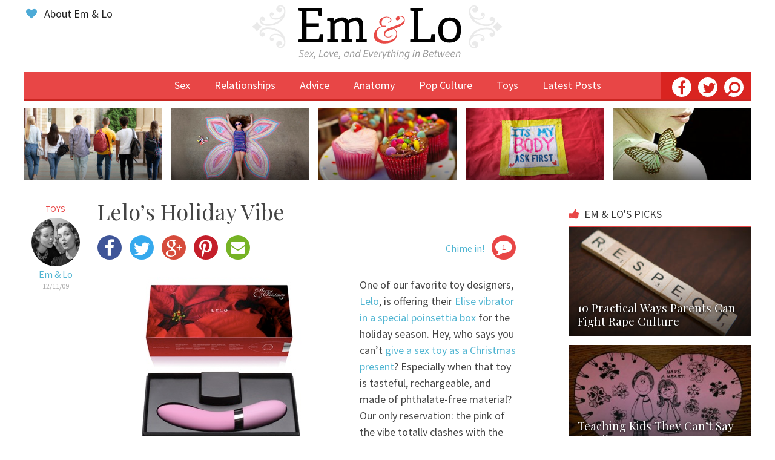

--- FILE ---
content_type: text/html; charset=UTF-8
request_url: https://www.emandlo.com/lelos-holiday-vibe/
body_size: 13172
content:



<!DOCTYPE html>
<!--[if IE 7]>
<html class="ie ie7" lang="en-US" xmlns:og="http://opengraphprotocol.org/schema/" xmlns:fb="http://www.facebook.com/2008/fbml">
<![endif]-->
<!--[if IE 8]>
<html class="ie ie8" lang="en-US" xmlns:og="http://opengraphprotocol.org/schema/" xmlns:fb="http://www.facebook.com/2008/fbml">
<![endif]-->
<!--[if !(IE 7) & !(IE 8)]><!-->
<html lang="en-US" xmlns:og="http://opengraphprotocol.org/schema/" xmlns:fb="http://www.facebook.com/2008/fbml">
<!--<![endif]-->
<head>

	<meta charset="UTF-8">
	<!-- <meta name="viewport" content="width=device-width"> -->
	<meta name="viewport" content="width=device-width, initial-scale=1">
	<title>Lelo&#8217;s Holiday Vibe | Em &amp; Lo</title>
	<link rel="alternate" href="https://www.emandlo.com" hreflang="en-us" />
	<link rel="icon" type="image/png" href="https://emandlo.com/favicon-32x32.png" sizes="32x32" />
	<link rel="icon" type="image/png" href="https://emandlo.com/favicon-16x16.png" sizes="16x16" />
	<link rel="profile" href="https://gmpg.org/xfn/11">
	<link rel="pingback" href="https://www.emandlo.com/xmlrpc.php">

<!--	
	<link rel="stylesheet" href="//maxcdn.bootstrapcdn.com/font-awesome/4.3.0/css/font-awesome.min.css">
	<link href='http://fonts.googleapis.com/css?family=Source+Sans+Pro:400,700,400italic,700italic' rel='stylesheet' type='text/css'>
	<link href='http://fonts.googleapis.com/css?family=Playfair+Display:400,700' rel='stylesheet' type='text/css'>
-->
	<script src="https://ajax.googleapis.com/ajax/libs/jquery/1.11.3/jquery.min.js"></script>
    <script src="https://www.emandlo.com/wp-content/themes/emandlo2015/js/jquery.lazyloadxt.min.js"></script>
    <script src="https://www.emandlo.com/wp-content/themes/emandlo2015/js/jquery.lazyloadxt.bg.js"></script>


	<!--[if lt IE 9]>
	<script src="https://www.emandlo.com/wp-content/themes/emandlo2015/js/html5.js"></script>
	<![endif]-->

	<meta name='robots' content='max-image-preview:large' />
<link rel='dns-prefetch' href='//fonts.googleapis.com' />
<link rel="alternate" type="application/rss+xml" title="Em &amp; Lo &raquo; Feed" href="https://www.emandlo.com/feed/" />
<link rel="alternate" type="application/rss+xml" title="Em &amp; Lo &raquo; Comments Feed" href="https://www.emandlo.com/comments/feed/" />
<link rel="alternate" type="application/rss+xml" title="Em &amp; Lo &raquo; Lelo&#8217;s Holiday Vibe Comments Feed" href="https://www.emandlo.com/lelos-holiday-vibe/feed/" />

<script type="text/javascript">
window._wpemojiSettings = {"baseUrl":"https:\/\/s.w.org\/images\/core\/emoji\/14.0.0\/72x72\/","ext":".png","svgUrl":"https:\/\/s.w.org\/images\/core\/emoji\/14.0.0\/svg\/","svgExt":".svg","source":{"concatemoji":"https:\/\/www.emandlo.com\/wp-includes\/js\/wp-emoji-release.min.js?ver=06d0c5c56a4e9cde0a9350cc86f444ac"}};
/*! This file is auto-generated */
!function(e,a,t){var n,r,o,i=a.createElement("canvas"),p=i.getContext&&i.getContext("2d");function s(e,t){var a=String.fromCharCode,e=(p.clearRect(0,0,i.width,i.height),p.fillText(a.apply(this,e),0,0),i.toDataURL());return p.clearRect(0,0,i.width,i.height),p.fillText(a.apply(this,t),0,0),e===i.toDataURL()}function c(e){var t=a.createElement("script");t.src=e,t.defer=t.type="text/javascript",a.getElementsByTagName("head")[0].appendChild(t)}for(o=Array("flag","emoji"),t.supports={everything:!0,everythingExceptFlag:!0},r=0;r<o.length;r++)t.supports[o[r]]=function(e){if(p&&p.fillText)switch(p.textBaseline="top",p.font="600 32px Arial",e){case"flag":return s([127987,65039,8205,9895,65039],[127987,65039,8203,9895,65039])?!1:!s([55356,56826,55356,56819],[55356,56826,8203,55356,56819])&&!s([55356,57332,56128,56423,56128,56418,56128,56421,56128,56430,56128,56423,56128,56447],[55356,57332,8203,56128,56423,8203,56128,56418,8203,56128,56421,8203,56128,56430,8203,56128,56423,8203,56128,56447]);case"emoji":return!s([129777,127995,8205,129778,127999],[129777,127995,8203,129778,127999])}return!1}(o[r]),t.supports.everything=t.supports.everything&&t.supports[o[r]],"flag"!==o[r]&&(t.supports.everythingExceptFlag=t.supports.everythingExceptFlag&&t.supports[o[r]]);t.supports.everythingExceptFlag=t.supports.everythingExceptFlag&&!t.supports.flag,t.DOMReady=!1,t.readyCallback=function(){t.DOMReady=!0},t.supports.everything||(n=function(){t.readyCallback()},a.addEventListener?(a.addEventListener("DOMContentLoaded",n,!1),e.addEventListener("load",n,!1)):(e.attachEvent("onload",n),a.attachEvent("onreadystatechange",function(){"complete"===a.readyState&&t.readyCallback()})),(e=t.source||{}).concatemoji?c(e.concatemoji):e.wpemoji&&e.twemoji&&(c(e.twemoji),c(e.wpemoji)))}(window,document,window._wpemojiSettings);
</script>
<style type="text/css">
img.wp-smiley,
img.emoji {
	display: inline !important;
	border: none !important;
	box-shadow: none !important;
	height: 1em !important;
	width: 1em !important;
	margin: 0 0.07em !important;
	vertical-align: -0.1em !important;
	background: none !important;
	padding: 0 !important;
}
</style>
	<link rel='stylesheet' id='wp-block-library-css' href='https://www.emandlo.com/wp-includes/css/dist/block-library/style.min.css?ver=06d0c5c56a4e9cde0a9350cc86f444ac' type='text/css' media='all' />
<link rel='stylesheet' id='classic-theme-styles-css' href='https://www.emandlo.com/wp-includes/css/classic-themes.min.css?ver=1' type='text/css' media='all' />
<style id='global-styles-inline-css' type='text/css'>
body{--wp--preset--color--black: #000000;--wp--preset--color--cyan-bluish-gray: #abb8c3;--wp--preset--color--white: #ffffff;--wp--preset--color--pale-pink: #f78da7;--wp--preset--color--vivid-red: #cf2e2e;--wp--preset--color--luminous-vivid-orange: #ff6900;--wp--preset--color--luminous-vivid-amber: #fcb900;--wp--preset--color--light-green-cyan: #7bdcb5;--wp--preset--color--vivid-green-cyan: #00d084;--wp--preset--color--pale-cyan-blue: #8ed1fc;--wp--preset--color--vivid-cyan-blue: #0693e3;--wp--preset--color--vivid-purple: #9b51e0;--wp--preset--gradient--vivid-cyan-blue-to-vivid-purple: linear-gradient(135deg,rgba(6,147,227,1) 0%,rgb(155,81,224) 100%);--wp--preset--gradient--light-green-cyan-to-vivid-green-cyan: linear-gradient(135deg,rgb(122,220,180) 0%,rgb(0,208,130) 100%);--wp--preset--gradient--luminous-vivid-amber-to-luminous-vivid-orange: linear-gradient(135deg,rgba(252,185,0,1) 0%,rgba(255,105,0,1) 100%);--wp--preset--gradient--luminous-vivid-orange-to-vivid-red: linear-gradient(135deg,rgba(255,105,0,1) 0%,rgb(207,46,46) 100%);--wp--preset--gradient--very-light-gray-to-cyan-bluish-gray: linear-gradient(135deg,rgb(238,238,238) 0%,rgb(169,184,195) 100%);--wp--preset--gradient--cool-to-warm-spectrum: linear-gradient(135deg,rgb(74,234,220) 0%,rgb(151,120,209) 20%,rgb(207,42,186) 40%,rgb(238,44,130) 60%,rgb(251,105,98) 80%,rgb(254,248,76) 100%);--wp--preset--gradient--blush-light-purple: linear-gradient(135deg,rgb(255,206,236) 0%,rgb(152,150,240) 100%);--wp--preset--gradient--blush-bordeaux: linear-gradient(135deg,rgb(254,205,165) 0%,rgb(254,45,45) 50%,rgb(107,0,62) 100%);--wp--preset--gradient--luminous-dusk: linear-gradient(135deg,rgb(255,203,112) 0%,rgb(199,81,192) 50%,rgb(65,88,208) 100%);--wp--preset--gradient--pale-ocean: linear-gradient(135deg,rgb(255,245,203) 0%,rgb(182,227,212) 50%,rgb(51,167,181) 100%);--wp--preset--gradient--electric-grass: linear-gradient(135deg,rgb(202,248,128) 0%,rgb(113,206,126) 100%);--wp--preset--gradient--midnight: linear-gradient(135deg,rgb(2,3,129) 0%,rgb(40,116,252) 100%);--wp--preset--duotone--dark-grayscale: url('#wp-duotone-dark-grayscale');--wp--preset--duotone--grayscale: url('#wp-duotone-grayscale');--wp--preset--duotone--purple-yellow: url('#wp-duotone-purple-yellow');--wp--preset--duotone--blue-red: url('#wp-duotone-blue-red');--wp--preset--duotone--midnight: url('#wp-duotone-midnight');--wp--preset--duotone--magenta-yellow: url('#wp-duotone-magenta-yellow');--wp--preset--duotone--purple-green: url('#wp-duotone-purple-green');--wp--preset--duotone--blue-orange: url('#wp-duotone-blue-orange');--wp--preset--font-size--small: 13px;--wp--preset--font-size--medium: 20px;--wp--preset--font-size--large: 36px;--wp--preset--font-size--x-large: 42px;--wp--preset--spacing--20: 0.44rem;--wp--preset--spacing--30: 0.67rem;--wp--preset--spacing--40: 1rem;--wp--preset--spacing--50: 1.5rem;--wp--preset--spacing--60: 2.25rem;--wp--preset--spacing--70: 3.38rem;--wp--preset--spacing--80: 5.06rem;}:where(.is-layout-flex){gap: 0.5em;}body .is-layout-flow > .alignleft{float: left;margin-inline-start: 0;margin-inline-end: 2em;}body .is-layout-flow > .alignright{float: right;margin-inline-start: 2em;margin-inline-end: 0;}body .is-layout-flow > .aligncenter{margin-left: auto !important;margin-right: auto !important;}body .is-layout-constrained > .alignleft{float: left;margin-inline-start: 0;margin-inline-end: 2em;}body .is-layout-constrained > .alignright{float: right;margin-inline-start: 2em;margin-inline-end: 0;}body .is-layout-constrained > .aligncenter{margin-left: auto !important;margin-right: auto !important;}body .is-layout-constrained > :where(:not(.alignleft):not(.alignright):not(.alignfull)){max-width: var(--wp--style--global--content-size);margin-left: auto !important;margin-right: auto !important;}body .is-layout-constrained > .alignwide{max-width: var(--wp--style--global--wide-size);}body .is-layout-flex{display: flex;}body .is-layout-flex{flex-wrap: wrap;align-items: center;}body .is-layout-flex > *{margin: 0;}:where(.wp-block-columns.is-layout-flex){gap: 2em;}.has-black-color{color: var(--wp--preset--color--black) !important;}.has-cyan-bluish-gray-color{color: var(--wp--preset--color--cyan-bluish-gray) !important;}.has-white-color{color: var(--wp--preset--color--white) !important;}.has-pale-pink-color{color: var(--wp--preset--color--pale-pink) !important;}.has-vivid-red-color{color: var(--wp--preset--color--vivid-red) !important;}.has-luminous-vivid-orange-color{color: var(--wp--preset--color--luminous-vivid-orange) !important;}.has-luminous-vivid-amber-color{color: var(--wp--preset--color--luminous-vivid-amber) !important;}.has-light-green-cyan-color{color: var(--wp--preset--color--light-green-cyan) !important;}.has-vivid-green-cyan-color{color: var(--wp--preset--color--vivid-green-cyan) !important;}.has-pale-cyan-blue-color{color: var(--wp--preset--color--pale-cyan-blue) !important;}.has-vivid-cyan-blue-color{color: var(--wp--preset--color--vivid-cyan-blue) !important;}.has-vivid-purple-color{color: var(--wp--preset--color--vivid-purple) !important;}.has-black-background-color{background-color: var(--wp--preset--color--black) !important;}.has-cyan-bluish-gray-background-color{background-color: var(--wp--preset--color--cyan-bluish-gray) !important;}.has-white-background-color{background-color: var(--wp--preset--color--white) !important;}.has-pale-pink-background-color{background-color: var(--wp--preset--color--pale-pink) !important;}.has-vivid-red-background-color{background-color: var(--wp--preset--color--vivid-red) !important;}.has-luminous-vivid-orange-background-color{background-color: var(--wp--preset--color--luminous-vivid-orange) !important;}.has-luminous-vivid-amber-background-color{background-color: var(--wp--preset--color--luminous-vivid-amber) !important;}.has-light-green-cyan-background-color{background-color: var(--wp--preset--color--light-green-cyan) !important;}.has-vivid-green-cyan-background-color{background-color: var(--wp--preset--color--vivid-green-cyan) !important;}.has-pale-cyan-blue-background-color{background-color: var(--wp--preset--color--pale-cyan-blue) !important;}.has-vivid-cyan-blue-background-color{background-color: var(--wp--preset--color--vivid-cyan-blue) !important;}.has-vivid-purple-background-color{background-color: var(--wp--preset--color--vivid-purple) !important;}.has-black-border-color{border-color: var(--wp--preset--color--black) !important;}.has-cyan-bluish-gray-border-color{border-color: var(--wp--preset--color--cyan-bluish-gray) !important;}.has-white-border-color{border-color: var(--wp--preset--color--white) !important;}.has-pale-pink-border-color{border-color: var(--wp--preset--color--pale-pink) !important;}.has-vivid-red-border-color{border-color: var(--wp--preset--color--vivid-red) !important;}.has-luminous-vivid-orange-border-color{border-color: var(--wp--preset--color--luminous-vivid-orange) !important;}.has-luminous-vivid-amber-border-color{border-color: var(--wp--preset--color--luminous-vivid-amber) !important;}.has-light-green-cyan-border-color{border-color: var(--wp--preset--color--light-green-cyan) !important;}.has-vivid-green-cyan-border-color{border-color: var(--wp--preset--color--vivid-green-cyan) !important;}.has-pale-cyan-blue-border-color{border-color: var(--wp--preset--color--pale-cyan-blue) !important;}.has-vivid-cyan-blue-border-color{border-color: var(--wp--preset--color--vivid-cyan-blue) !important;}.has-vivid-purple-border-color{border-color: var(--wp--preset--color--vivid-purple) !important;}.has-vivid-cyan-blue-to-vivid-purple-gradient-background{background: var(--wp--preset--gradient--vivid-cyan-blue-to-vivid-purple) !important;}.has-light-green-cyan-to-vivid-green-cyan-gradient-background{background: var(--wp--preset--gradient--light-green-cyan-to-vivid-green-cyan) !important;}.has-luminous-vivid-amber-to-luminous-vivid-orange-gradient-background{background: var(--wp--preset--gradient--luminous-vivid-amber-to-luminous-vivid-orange) !important;}.has-luminous-vivid-orange-to-vivid-red-gradient-background{background: var(--wp--preset--gradient--luminous-vivid-orange-to-vivid-red) !important;}.has-very-light-gray-to-cyan-bluish-gray-gradient-background{background: var(--wp--preset--gradient--very-light-gray-to-cyan-bluish-gray) !important;}.has-cool-to-warm-spectrum-gradient-background{background: var(--wp--preset--gradient--cool-to-warm-spectrum) !important;}.has-blush-light-purple-gradient-background{background: var(--wp--preset--gradient--blush-light-purple) !important;}.has-blush-bordeaux-gradient-background{background: var(--wp--preset--gradient--blush-bordeaux) !important;}.has-luminous-dusk-gradient-background{background: var(--wp--preset--gradient--luminous-dusk) !important;}.has-pale-ocean-gradient-background{background: var(--wp--preset--gradient--pale-ocean) !important;}.has-electric-grass-gradient-background{background: var(--wp--preset--gradient--electric-grass) !important;}.has-midnight-gradient-background{background: var(--wp--preset--gradient--midnight) !important;}.has-small-font-size{font-size: var(--wp--preset--font-size--small) !important;}.has-medium-font-size{font-size: var(--wp--preset--font-size--medium) !important;}.has-large-font-size{font-size: var(--wp--preset--font-size--large) !important;}.has-x-large-font-size{font-size: var(--wp--preset--font-size--x-large) !important;}
.wp-block-navigation a:where(:not(.wp-element-button)){color: inherit;}
:where(.wp-block-columns.is-layout-flex){gap: 2em;}
.wp-block-pullquote{font-size: 1.5em;line-height: 1.6;}
</style>
<link rel='stylesheet' id='contact-form-7-css' href='https://www.emandlo.com/wp-content/plugins/contact-form-7/includes/css/styles.css?ver=5.7.7' type='text/css' media='all' />
<link rel='stylesheet' id='twentyfourteen-lato-css' href='//fonts.googleapis.com/css?family=Lato%3A300%2C400%2C700%2C900%2C300italic%2C400italic%2C700italic' type='text/css' media='all' />
<link rel='stylesheet' id='genericons-css' href='https://www.emandlo.com/wp-content/themes/emandlo2015/genericons/genericons.css?ver=3.0.3' type='text/css' media='all' />
<link rel='stylesheet' id='twentyfourteen-style-css' href='https://www.emandlo.com/wp-content/themes/emandlo2015/style.css?ver=06d0c5c56a4e9cde0a9350cc86f444ac' type='text/css' media='all' />
<!--[if lt IE 9]>
<link rel='stylesheet' id='twentyfourteen-ie-css' href='https://www.emandlo.com/wp-content/themes/emandlo2015/css/ie.css?ver=20131205' type='text/css' media='all' />
<![endif]-->
<script type='text/javascript' src='https://www.emandlo.com/wp-includes/js/jquery/jquery.min.js?ver=3.6.1' id='jquery-core-js'></script>
<script type='text/javascript' src='https://www.emandlo.com/wp-includes/js/jquery/jquery-migrate.min.js?ver=3.3.2' id='jquery-migrate-js'></script>
<link rel="https://api.w.org/" href="https://www.emandlo.com/wp-json/" /><link rel="alternate" type="application/json" href="https://www.emandlo.com/wp-json/wp/v2/posts/7496" /><link rel="EditURI" type="application/rsd+xml" title="RSD" href="https://www.emandlo.com/xmlrpc.php?rsd" />
<link rel="wlwmanifest" type="application/wlwmanifest+xml" href="https://www.emandlo.com/wp-includes/wlwmanifest.xml" />

<link rel="canonical" href="https://www.emandlo.com/lelos-holiday-vibe/" />
<link rel='shortlink' href='https://www.emandlo.com/?p=7496' />
<link rel="alternate" type="application/json+oembed" href="https://www.emandlo.com/wp-json/oembed/1.0/embed?url=https%3A%2F%2Fwww.emandlo.com%2Flelos-holiday-vibe%2F" />
<link rel="alternate" type="text/xml+oembed" href="https://www.emandlo.com/wp-json/oembed/1.0/embed?url=https%3A%2F%2Fwww.emandlo.com%2Flelos-holiday-vibe%2F&#038;format=xml" />
	<!-- <link rel="stylesheet" type="text/css" href="/css/rob.css" /> -->

</head>

<body class="post-template-default single single-post postid-7496 single-format-standard group-blog masthead-fixed full-width singular">
<div id="page" class="lelos-holiday-vibe">



<!-- subscribe at bottom -->
<div class="subscribe-popup">
	<div class="close"><i class="fa fa-times"></i></div>
		[mc4wp_form id="38466"]	 </div>


	<div class="header">




<!--	</div>
	<div class="email-signup-box"><i class="fa fa-envelope"></i> Get Em &amp; Lo's Daily Dose
		</div> 
 -->





		<div class="header-top">
		
		 	<div class="secondary-nav">
				<ul>
				<li> <a href="https://www.emandlo.com/about/"><i class="fa fa-heart"></i> About Em &amp; Lo</a></li>
				<!--<li><a href="https://www.emandlo.com/sponsor-emandlo-com/"><i class="fa fa-dot-circle-o"></i> Advertise</a></li>-->
				<!--<li><a href="https://www.emandlo.com/contact/"><i class="fa fa-envelope"></i> Contact Em &amp; Lo</a></li>-->
				</ul>
			</div>

			<div class="logo">
				<a href="https://www.emandlo.com"><img src="https://www.emandlo.com/wp-content/themes/emandlo2015/images/em-lo-logo-full.svg" /></a>
							</div>

			<!-- subscribe in header -->
			<div class="subscribe">
							</div>

		</div><!--header-top -->


			<div class="nav-line"></div>
			<div class="nav">
				<ul>
				<li id="menu-item-39372" class="menu-item menu-item-type-custom menu-item-object-custom menu-item-has-children menu-item-39372"><a>Sex</a>
<ul class="sub-menu">
	<li id="menu-item-39320" class="menu-item menu-item-type-taxonomy menu-item-object-post_tag menu-item-39320"><a href="https://www.emandlo.com/tag/kissing/">Kissing</a></li>
	<li id="menu-item-39321" class="menu-item menu-item-type-taxonomy menu-item-object-post_tag menu-item-39321"><a href="https://www.emandlo.com/tag/massage/">Massage</a></li>
	<li id="menu-item-39322" class="menu-item menu-item-type-taxonomy menu-item-object-post_tag menu-item-39322"><a href="https://www.emandlo.com/tag/dirty-talk/">Dirty Talk</a></li>
	<li id="menu-item-39323" class="menu-item menu-item-type-taxonomy menu-item-object-post_tag menu-item-39323"><a href="https://www.emandlo.com/tag/manual-sex/">Handjobs</a></li>
	<li id="menu-item-39324" class="menu-item menu-item-type-taxonomy menu-item-object-post_tag menu-item-39324"><a href="https://www.emandlo.com/tag/intercourse/">Intercourse</a></li>
	<li id="menu-item-39325" class="menu-item menu-item-type-taxonomy menu-item-object-post_tag menu-item-39325"><a href="https://www.emandlo.com/tag/blowjobs/">Blowjobs</a></li>
	<li id="menu-item-39326" class="menu-item menu-item-type-taxonomy menu-item-object-post_tag menu-item-39326"><a href="https://www.emandlo.com/tag/cunnilingus/">Cunnilingus</a></li>
	<li id="menu-item-39327" class="menu-item menu-item-type-taxonomy menu-item-object-post_tag menu-item-39327"><a href="https://www.emandlo.com/tag/anal-play/">Anal Play</a></li>
	<li id="menu-item-39328" class="menu-item menu-item-type-taxonomy menu-item-object-post_tag menu-item-39328"><a href="https://www.emandlo.com/tag/virginity/">Virginity</a></li>
	<li id="menu-item-39329" class="menu-item menu-item-type-taxonomy menu-item-object-post_tag menu-item-39329"><a href="https://www.emandlo.com/tag/kink/">BDSM &#038; Kink</a></li>
	<li id="menu-item-39330" class="menu-item menu-item-type-taxonomy menu-item-object-post_tag menu-item-39330"><a href="https://www.emandlo.com/tag/safer-sex/">Safer Sex</a></li>
</ul>
</li>
<li id="menu-item-39380" class="menu-item menu-item-type-custom menu-item-object-custom menu-item-has-children menu-item-39380"><a>Relationships</a>
<ul class="sub-menu">
	<li id="menu-item-39332" class="menu-item menu-item-type-taxonomy menu-item-object-post_tag menu-item-39332"><a href="https://www.emandlo.com/tag/casual-sex/">Hooking Up</a></li>
	<li id="menu-item-39333" class="menu-item menu-item-type-taxonomy menu-item-object-post_tag menu-item-39333"><a href="https://www.emandlo.com/tag/dating/">Dating</a></li>
	<li id="menu-item-39334" class="menu-item menu-item-type-taxonomy menu-item-object-post_tag menu-item-39334"><a href="https://www.emandlo.com/tag/breakups/">Breakups</a></li>
	<li id="menu-item-39335" class="menu-item menu-item-type-taxonomy menu-item-object-post_tag menu-item-39335"><a href="https://www.emandlo.com/tag/marriage/">Marriage</a></li>
	<li id="menu-item-39336" class="menu-item menu-item-type-taxonomy menu-item-object-post_tag menu-item-39336"><a href="https://www.emandlo.com/tag/non-monogamy/">Non-Monogamy &#038; Polyamory</a></li>
	<li id="menu-item-39337" class="menu-item menu-item-type-taxonomy menu-item-object-post_tag menu-item-39337"><a href="https://www.emandlo.com/tag/love/">Love</a></li>
	<li id="menu-item-39338" class="menu-item menu-item-type-taxonomy menu-item-object-post_tag menu-item-39338"><a href="https://www.emandlo.com/tag/jealousy/">Jealousy</a></li>
</ul>
</li>
<li id="menu-item-39381" class="menu-item menu-item-type-custom menu-item-object-custom menu-item-has-children menu-item-39381"><a>Advice</a>
<ul class="sub-menu">
	<li id="menu-item-39340" class="menu-item menu-item-type-taxonomy menu-item-object-category menu-item-39340"><a href="https://www.emandlo.com/category/advice/dearemandlo/">Dear Em &#038; Lo</a></li>
	<li id="menu-item-39341" class="menu-item menu-item-type-taxonomy menu-item-object-category menu-item-39341"><a href="https://www.emandlo.com/category/advice/dreaminterpretation/">Dream Interpretation</a></li>
	<li id="menu-item-39346" class="menu-item menu-item-type-taxonomy menu-item-object-post_tag menu-item-39346"><a href="https://www.emandlo.com/tag/etiquette/">Etiquette</a></li>
	<li id="menu-item-39342" class="menu-item menu-item-type-taxonomy menu-item-object-category menu-item-39342"><a href="https://www.emandlo.com/category/advice/howto/">How To</a></li>
	<li id="menu-item-39343" class="menu-item menu-item-type-taxonomy menu-item-object-category menu-item-39343"><a href="https://www.emandlo.com/category/advice/whatsupdoc/">What&#8217;s Up Doc?</a></li>
	<li id="menu-item-39344" class="menu-item menu-item-type-taxonomy menu-item-object-category menu-item-39344"><a href="https://www.emandlo.com/category/advice/wiseguys/">Wise Guys</a></li>
	<li id="menu-item-39345" class="menu-item menu-item-type-taxonomy menu-item-object-category menu-item-39345"><a href="https://www.emandlo.com/category/advice/your-call-advice/">Your Call</a></li>
</ul>
</li>
<li id="menu-item-39347" class="menu-item menu-item-type-taxonomy menu-item-object-post_tag menu-item-has-children menu-item-39347"><a href="https://www.emandlo.com/tag/anatomy/">Anatomy</a>
<ul class="sub-menu">
	<li id="menu-item-39348" class="menu-item menu-item-type-taxonomy menu-item-object-post_tag menu-item-39348"><a href="https://www.emandlo.com/tag/penises/">Penis</a></li>
	<li id="menu-item-39349" class="menu-item menu-item-type-taxonomy menu-item-object-post_tag menu-item-39349"><a href="https://www.emandlo.com/tag/clitoris/">Clitoris</a></li>
	<li id="menu-item-39350" class="menu-item menu-item-type-taxonomy menu-item-object-post_tag menu-item-39350"><a href="https://www.emandlo.com/tag/vulvas/">Vulva</a></li>
	<li id="menu-item-39351" class="menu-item menu-item-type-taxonomy menu-item-object-post_tag menu-item-39351"><a href="https://www.emandlo.com/tag/vaginas/">Vagina</a></li>
	<li id="menu-item-39352" class="menu-item menu-item-type-taxonomy menu-item-object-post_tag menu-item-39352"><a href="https://www.emandlo.com/tag/cervix/">Cervix</a></li>
	<li id="menu-item-39353" class="menu-item menu-item-type-taxonomy menu-item-object-post_tag menu-item-39353"><a href="https://www.emandlo.com/tag/boobs/">Boobs</a></li>
	<li id="menu-item-39354" class="menu-item menu-item-type-taxonomy menu-item-object-post_tag menu-item-39354"><a href="https://www.emandlo.com/tag/gspot/">G-Spot</a></li>
	<li id="menu-item-39355" class="menu-item menu-item-type-taxonomy menu-item-object-post_tag menu-item-39355"><a href="https://www.emandlo.com/tag/prostate/">Prostate/P-Spot</a></li>
	<li id="menu-item-39356" class="menu-item menu-item-type-taxonomy menu-item-object-post_tag menu-item-39356"><a href="https://www.emandlo.com/tag/anal-play/">Butts</a></li>
</ul>
</li>
<li id="menu-item-39357" class="menu-item menu-item-type-taxonomy menu-item-object-category menu-item-has-children menu-item-39357"><a href="https://www.emandlo.com/category/popculture/">Pop Culture</a>
<ul class="sub-menu">
	<li id="menu-item-39358" class="menu-item menu-item-type-taxonomy menu-item-object-post_tag menu-item-39358"><a href="https://www.emandlo.com/tag/books/">Books</a></li>
	<li id="menu-item-39359" class="menu-item menu-item-type-taxonomy menu-item-object-post_tag menu-item-39359"><a href="https://www.emandlo.com/tag/movies/">Movies</a></li>
	<li id="menu-item-39360" class="menu-item menu-item-type-taxonomy menu-item-object-post_tag menu-item-39360"><a href="https://www.emandlo.com/tag/tv/">TV</a></li>
	<li id="menu-item-39361" class="menu-item menu-item-type-taxonomy menu-item-object-post_tag menu-item-39361"><a href="https://www.emandlo.com/tag/sex-poetry/">Sexy Poetry</a></li>
	<li id="menu-item-39362" class="menu-item menu-item-type-taxonomy menu-item-object-post_tag menu-item-39362"><a href="https://www.emandlo.com/tag/photography/">Photography</a></li>
	<li id="menu-item-39363" class="menu-item menu-item-type-taxonomy menu-item-object-post_tag menu-item-39363"><a href="https://www.emandlo.com/tag/websites/">Websites</a></li>
	<li id="menu-item-39364" class="menu-item menu-item-type-taxonomy menu-item-object-post_tag menu-item-39364"><a href="https://www.emandlo.com/tag/porn/">Porn</a></li>
	<li id="menu-item-39370" class="menu-item menu-item-type-taxonomy menu-item-object-category menu-item-39370"><a href="https://www.emandlo.com/category/news/">News</a></li>
	<li id="menu-item-39366" class="menu-item menu-item-type-taxonomy menu-item-object-post_tag menu-item-39366"><a href="https://www.emandlo.com/tag/videos/">Videos</a></li>
	<li id="menu-item-39367" class="menu-item menu-item-type-taxonomy menu-item-object-category menu-item-39367"><a href="https://www.emandlo.com/category/confessions/comment-of-the-week/">Comment of the Week</a></li>
	<li id="menu-item-39368" class="menu-item menu-item-type-taxonomy menu-item-object-category menu-item-39368"><a href="https://www.emandlo.com/category/confessions/personal-essays/">Personal Essays</a></li>
	<li id="menu-item-39369" class="menu-item menu-item-type-taxonomy menu-item-object-category menu-item-39369"><a href="https://www.emandlo.com/category/confessions/polls/">Polls</a></li>
</ul>
</li>
<li id="menu-item-39373" class="menu-item menu-item-type-taxonomy menu-item-object-category current-post-ancestor current-menu-parent current-post-parent menu-item-39373"><a href="https://www.emandlo.com/category/toys/">Toys</a></li>
<li id="menu-item-39375" class="menu-item menu-item-type-custom menu-item-object-custom menu-item-39375"><a href="https://www.emandlo.com/more-latest/">Latest Posts</a></li>
				<!-- <li><a href="/search/"><i class="fa fa-search"></i></a></li> -->
				</ul>
				<!-- <div class="social-box"><a href="https://www.facebook.com/pages/Em-Lo/155982167766857?pnref=story" target="_blank"><i class="ss-icon">facebook</i></a><a href="https://twitter.com/emandlo" target="_blank"><i class="ss-icon">twitter</i></a></div> -->
				<div class="social">
					<a href="https://www.facebook.com/pages/Em-Lo/155982167766857?pnref=story" target="_blank"><div class="facebook"><i class="fa fa-facebook"></i></div></a>
					<a href="https://twitter.com/emandlo" target="_blank"><div class="twitter"><i class="fa fa-twitter"></i></div></a>
					<a href="/search-page/"><div class="search"><i class="fa fa-search fa-flip-horizontal"></i></div></a>
				</div>
			</div>
			
	</div><!-- .header -->

	<div id="main">












		<div class="hot">
					<a href="https://www.emandlo.com/why-kids-need-extracurricular-sex-ed/">
			<div class="item i1">
				<div class="cover-image image"><img src="https://www.emandlo.com/wp-content/uploads/2021/09/thebutterflyacademy-teens-1536x1024-cropped-360x225.jpg" /></div>
				<!-- <div class="gradient"><img src="https://www.emandlo.com/wp-content/themes/emandlo2015/images/gradient_bottom.png" /></div> -->
				<div class="title">Why Kids Need Extracurricular Sex Ed</div>
			</div><!-- item-->
			</a>
					<a href="https://www.emandlo.com/los-new-endeavor-the-butterfly-academy/">
			<div class="item i2">
				<div class="cover-image image"><img src="https://www.emandlo.com/wp-content/uploads/2021/09/ButterflyKid-cropped-360x223.jpg" /></div>
				<!-- <div class="gradient"><img src="https://www.emandlo.com/wp-content/themes/emandlo2015/images/gradient_bottom.png" /></div> -->
				<div class="title">Check Out Lo&#8217;s Org: The Butterfly Academy!</div>
			</div><!-- item-->
			</a>
					<a href="https://www.emandlo.com/how-to-give-a-sex-ed-lesson-at-a-slumber-party/">
			<div class="item i3">
				<div class="cover-image image"><img src="https://www.emandlo.com/wp-content/uploads/2018/10/cupcakes-360x218.jpg" /></div>
				<!-- <div class="gradient"><img src="https://www.emandlo.com/wp-content/themes/emandlo2015/images/gradient_bottom.png" /></div> -->
				<div class="title">How to Give a Sex Ed Lesson at a Slumber Party</div>
			</div><!-- item-->
			</a>
					<a href="https://www.emandlo.com/8-things-you-should-know-about-consent-on-college-campuses/">
			<div class="item i4">
				<div class="cover-image image"><img src="https://www.emandlo.com/wp-content/uploads/2016/05/colgate-consent-360x220.jpg" /></div>
				<!-- <div class="gradient"><img src="https://www.emandlo.com/wp-content/themes/emandlo2015/images/gradient_bottom.png" /></div> -->
				<div class="title">8 Things You Should Know About Consent on College Campuses</div>
			</div><!-- item-->
			</a>
					<a href="https://www.emandlo.com/the-21-best-transgender-books-for-kids/">
			<div class="item i5">
				<div class="cover-image image"><img src="https://www.emandlo.com/wp-content/uploads/2016/04/lunahero-360x193.jpg" /></div>
				<!-- <div class="gradient"><img src="https://www.emandlo.com/wp-content/themes/emandlo2015/images/gradient_bottom.png" /></div> -->
				<div class="title">The Best Transgender Books for Kids</div>
			</div><!-- item-->
			</a>
				</div><!-- hot-->


		<div class="container">


			<div class="main-content">

				
				<div class="article-left-column">
										<div class="category"><a href="https://www.emandlo.com/category/toys/">Toys</a></div>

					<div class="author-side">
												<div class="author-photo"><img src="https://www.emandlo.com/wp-content/uploads/2015/03/gossips2-150x150.jpg"/></div>						<div class="byline"><a href="https://www.emandlo.com/about/" title="Visit Em &#038; Lo&#8217;s website" rel="author external">Em &#38; Lo</a></div>
						12/11/09						<!-- <br><span style="color:white">Em &amp; Lo<br>Megan Perez</span> -->
					</div><!-- author-side-->
					
					
				</div><!-- article-left-column-->

				<div class="article-content">


					<article id="post-7496" class="post-7496 post type-post status-publish format-standard hentry category-toys tag-holidays tag-sex-toy-retailers tag-sex-toys tag-sunfiltered">

	<header class="entry-header">
		
		<div class="entry-title title">Lelo&#8217;s Holiday Vibe</div>

		<div class="entry-meta">

			<div class="social-icons top">
				<a href="#" onclick="window.open('http://www.facebook.com/sharer/sharer.php?u=https://www.emandlo.com/lelos-holiday-vibe/&title=Lelo&#8217;s Holiday Vibe','share','width=500,height=540')"><div class="facebook"><i class="fa fa-facebook"></i></div></a>
				<a href="#" onclick="window.open('http://twitter.com/intent/tweet?status=Lelo&#8217;s Holiday Vibe+https://www.emandlo.com/lelos-holiday-vibe/','share','width=500,height=540')"><div class="twitter"><i class="fa fa-twitter"></i></div></a>
				<a href="#" onclick="window.open('https://plus.google.com/share?url=https://www.emandlo.com/lelos-holiday-vibe/','share','width=500,height=540')"><div class="google"><i class="fa fa-google-plus"></i></div></a>
				<a href="#" onclick="window.open('//pinterest.com/pin/create/link/?url= https://www.emandlo.com/lelos-holiday-vibe/ &description= Lelo&#8217;s Holiday Vibe','share','width=744,height=540')"><div class="pinterest"><i class="fa fa-pinterest-p"></i></div></a>
				<a href="/cdn-cgi/l/email-protection#[base64]"><div class="email"><i class="fa fa-envelope"></i></div></a>
				<!-- <a href="#comments" ><div class="comments"><i class="fa fa-comment"></i></div></a> -->
			</div>

			<div class="comments-link top"><span class="hide-on-desktop">&nbsp;&nbsp;|&nbsp;&nbsp;</span>
				<a href="#comments">
					<div class="comments"><i class="fa fa-comment"></i></div><div class="number">1</div>
					<span class="label">Chime in!</span>
				</a>
			</div>


		<br style="clear:both" />
		</div><!-- .entry-meta -->
	</header><!-- .entry-header -->


				  	  	
		<div class="entry-content">
		<p><img decoding="async" class="alignleft size-full wp-image-7495" title="lelo_elise_toy_holiday" src="https://www.emandlo.com/wp-content/uploads/2009/12/lelo_elise_toy_holiday.jpg" alt="lelo_elise_toy_holiday" width="421" height="314" />One of our favorite toy designers, <a href="http://affiliates.lelo.com/jrox.php?id=159" target="_blank">Lelo</a>, is offering their <a href="http://affiliates.lelo.com/jrox.php?id=159_1_tlid_39" target="_blank">Elise vibrator in a special poinsettia box</a> for the holiday season. Hey, who says you can&#8217;t <a href="../../2009/12/dear-em-lo-can-i-give-a-sex-toy-as-a-present/" target="_blank">give a sex toy as a Christmas present</a>? Especially when that toy is tasteful, rechargeable, and made of phthalate-free material? Our only reservation: the pink of the vibe totally clashes with the red of the poinsettia leaves. A nice forest-green vibe would have made a more cohesive presentation, no? They&#8217;re offering <a href="http://affiliates.lelo.com/jrox.php?id=159" target="_blank">free shipping on all web orders placed between now and December 15th</a>.</p>
<p><span style="font-size: x-small;"><span><strong>• </strong><a href="http://www.sundancechannel.com/sunfiltered/2009/12/lelos-holiday-vibe/" target="_blank"><span style="margin: 0px; padding: 0px; color: #80080d; text-decoration: none; outline-style: none; font-weight: bold;"><strong>This post</strong></span></a><strong> is a part of Sundance Channel’s </strong><a style="margin: 0px; padding: 0px; color: #80080d; text-decoration: none; outline-style: none; font-weight: bold;" href="http://www.sundancechannel.com/sunfiltered/category/naked-love/"><strong>Naked Love Blog</strong></a><strong><br style="margin: 0px; padding: 0px;" />• Get the </strong><a style="margin: 0px; padding: 0px; color: #80080d; text-decoration: none; outline-style: none; font-weight: bold;" href="http://feeds2.feedburner.com/sunfiltered"><strong>Naked Love RSS feed</strong></a></span></span></p>
	</div><!-- .entry-content -->
	


	<div class="ad end-of-post">
			</div>


	<div class="share-this">
		<div class="tag-links"><i class="fa fa-tags"></i><a href="https://www.emandlo.com/tag/holidays/" rel="tag">Holidays</a>, <a href="https://www.emandlo.com/tag/sex-toy-retailers/" rel="tag">Sex Toy Retailers</a>, <a href="https://www.emandlo.com/tag/sex-toys/" rel="tag">Sex Toys</a>, <a href="https://www.emandlo.com/tag/sunfiltered/" rel="tag">SUNfiltered</a></div>		<div class="heading"><i class="fa fa-share-square-o"></i>SHARE THIS</div>
		<div class="redline"></div>
		<div class="social-icons bottom">
			<a href="#" onclick="window.open('http://www.facebook.com/sharer/sharer.php?u=https://www.emandlo.com/lelos-holiday-vibe/&title=Lelo&#8217;s Holiday Vibe','share','width=500,height=540')"><div class="facebook"><i class="fa fa-facebook"></i></div></a>
			<a href="#" onclick="window.open('http://twitter.com/intent/tweet?status=Lelo&#8217;s Holiday Vibe+https://www.emandlo.com/lelos-holiday-vibe/','share','width=500,height=540')"><div class="twitter"><i class="fa fa-twitter"></i></div></a>
			<a href="#" onclick="window.open('https://plus.google.com/share?url=https://www.emandlo.com/lelos-holiday-vibe/','share','width=500,height=540')"><div class="google"><i class="fa fa-google-plus"></i></div></a>
			<a href="#" onclick="window.open('//pinterest.com/pin/create/link/?url= https://www.emandlo.com/lelos-holiday-vibe/ &description= Lelo&#8217;s Holiday Vibe','share','width=744,height=540')"><div class="pinterest"><i class="fa fa-pinterest-p"></i></div></a>
			<a href="/cdn-cgi/l/email-protection#[base64]"><div class="email"><i class="fa fa-envelope"></i></div></a>
			<!-- <a href="#comments" ><div class="comments"><i class="fa fa-comment"></i></div></a> -->
		</div>

		<div class="comments-link bottom"><span class="hide-on-desktop">&nbsp;&nbsp;|&nbsp;&nbsp;</span>
			<a href="#comments">
				<div class="comments"><i class="fa fa-comment"></i></div><div class="number">1</div>
				<span class="label">Chime in!</span>
			</a>
		</div>

		<br style="clear:both;" />

	</div>


	

</article><!-- #post-## -->


				
				</div>

													<div class="greatest-hits">
						<div class="heading"><i class="fa fa-certificate"></i>Em&Lo's Greatest Hits</div>
				    	   
				            				            				                										<a href="https://www.emandlo.com/advice-my-new-boyfriend-has-a-small-penis/">
										<div class="item first">
											<div class="image"><img src="https://www.emandlo.com/wp-content/uploads/2009/06/small_carrots-300x199.jpg"/></div>
											<div class="title">My New Boyfriend Has a Small Penis&#8230;At Least, It&#8217;s Small to Me</div>
										</div>
										</a>
				                				            				    	   
				            				            				                										<a href="https://www.emandlo.com/10-reasons-your-ugly-vagina-is-normal-and-gorgeous/">
										<div class="item second">
											<div class="image"><img src="https://www.emandlo.com/wp-content/uploads/2011/07/vulva-vagina-tree-5602948680_8f4c13ae4f_b-600x399.jpg"/></div>
											<div class="title">10 Reasons Your &#8220;Ugly Vagina&#8221; Is Normal and Gorgeous</div>
										</div>
										</a>
				                				            				    	   
				            				            				                										<a href="https://www.emandlo.com/dear-dr-kate-can-you-tell-me-all-about-the-nuvaring/">
										<div class="item third">
											<div class="image"><img src="https://www.emandlo.com/wp-content/uploads/2009/02/nuvaring-1.jpg"/></div>
											<div class="title">Dear Dr. Kate: Can You Tell Me All About the NuvaRing?</div>
										</div>
										</a>
				                				            				    						</div>
				<br style="clear:both;" />
				


								<div class="favorite-finds">
					<div class="heading"><i class="fa fa-thumb-tack"></i>Favorite Finds</div>
											<div class="item first">
							<div class="image"><a target="_blank" href="http://amzn.to/1VYcqWF"><img class="image" data-bg="https://www.emandlo.com/wp-content/uploads/2016/04/bathbombs-150x150.jpg" style="background-image:url('https://www.emandlo.com/wp-content/themes/emandlo2015/images/grey.gif');" /></a></div>
							<div class="title"><a target="_blank" href="http://amzn.to/1VYcqWF" onclick="trackOutboundLink('http://amzn.to/1VYcqWF'); return false;">Naughty Schöne Bath Bombs</a></div>
							<br style="clear:both;" />
						</div>
											<div class="item second">
							<div class="image"><a target="_blank" href="http://amzn.to/2te2AW4"><img class="image" data-bg="https://www.emandlo.com/wp-content/uploads/2017/06/41g2u2OYyIL._AC_UX600_UY1000_SR6001000_-1-150x150.jpg" style="background-image:url('https://www.emandlo.com/wp-content/themes/emandlo2015/images/grey.gif');" /></a></div>
							<div class="title"><a target="_blank" href="http://amzn.to/2te2AW4" onclick="trackOutboundLink('http://amzn.to/2te2AW4'); return false;">Polaroid Cube</a></div>
							<br style="clear:both;" />
						</div>
											<div class="item third">
							<div class="image"><a target="_blank" href="http://amzn.to/1VYhbja"><img class="image" data-bg="https://www.emandlo.com/wp-content/uploads/2016/04/jovansexappeal-150x150.jpg" style="background-image:url('https://www.emandlo.com/wp-content/themes/emandlo2015/images/grey.gif');" /></a></div>
							<div class="title"><a target="_blank" href="http://amzn.to/1VYhbja" onclick="trackOutboundLink('http://amzn.to/1VYhbja'); return false;">Jovan &#8220;Sex Appeal&#8221; for Men</a></div>
							<br style="clear:both;" />
						</div>
											<div class="item fourth">
							<div class="image"><a target="_blank" href="http://amzn.to/2paczcU"><img class="image" data-bg="https://www.emandlo.com/wp-content/uploads/2017/04/rainbowumbrella-150x150.jpg" style="background-image:url('https://www.emandlo.com/wp-content/themes/emandlo2015/images/grey.gif');" /></a></div>
							<div class="title"><a target="_blank" href="http://amzn.to/2paczcU" onclick="trackOutboundLink('http://amzn.to/2paczcU'); return false;">Rainbow Umbrella</a></div>
							<br style="clear:both;" />
						</div>
											<div class="item fifth">
							<div class="image"><a target="_blank" href="https://amzn.to/2FbfB8p"><img class="image" data-bg="https://www.emandlo.com/wp-content/uploads/2016/09/416S02Gn6wL-150x150.jpg" style="background-image:url('https://www.emandlo.com/wp-content/themes/emandlo2015/images/grey.gif');" /></a></div>
							<div class="title"><a target="_blank" href="https://amzn.to/2FbfB8p" onclick="trackOutboundLink('https://amzn.to/2FbfB8p'); return false;">Neon Pleasure Tape</a></div>
							<br style="clear:both;" />
						</div>
										<br style="clear:both;" />
				</div>
				<br style="clear:both;" />



								<a name="comments"></a>
				
<div id="comments" class="comments-area">

	
	<h2 class="comments-title"><i class="fa fa-comments"></i>
		One Comment	</h2>

	
	<ol class="comment-list">
				<li id="comment-8445" class="comment even thread-even depth-1">
			<article id="div-comment-8445" class="comment-body">
				<footer class="comment-meta">
					<div class="comment-author vcard">
												<b class="fn">impoddity</b> <span class="says">says:</span>					</div><!-- .comment-author -->

					<div class="comment-metadata">
						<a href="https://www.emandlo.com/lelos-holiday-vibe/#comment-8445"><time datetime="2009-12-11T14:06:54-05:00">December 11, 2009 at 2:06 pm</time></a>					</div><!-- .comment-metadata -->

									</footer><!-- .comment-meta -->

				<div class="comment-content">
					<p>Damn!  I bought my vibe two weeks too soon.  Somehow I think I can conquer the disappointment.  ;P  I got the Gigi, by the way, and it is awesome!!</p>
				</div><!-- .comment-content -->

							</article><!-- .comment-body -->
		</li><!-- #comment-## -->
	</ol><!-- .comment-list -->

	
		<p class="no-comments">Comments are closed.</p>
	
	
	
</div><!-- #comments -->
 


			</div>



			
			<div class="right-column single">

				
<!-- 				<div class="ad posts-right">
									</div> -->

				
	<div class="recommended home-section right-section">
		<div class="heading"><i class="fa fa-thumbs-up"></i>Em &amp; Lo's Picks</div>
		

																							<a href="https://www.emandlo.com/how-to-prevent-a-brock-10-practical-ways-parents-can-fight-rape-culture/">
			<div class="right-column-item first">
				<div class="lazy cover-image" data-bg="https://www.emandlo.com/wp-content/uploads/2016/06/respect-360x223.jpg" style="background-image: url('https://www.emandlo.com/wp-content/themes/emandlo2015/images/grey.gif') no repeat 0 0;">&nbsp;</div>
				<div class="title">10 Practical Ways Parents Can Fight Rape Culture</div>
			</div>
			</a>
											<a href="https://www.emandlo.com/teaching-kids-cant-say-no/">
			<div class="right-column-item ">
				<div class="lazy cover-image" data-bg="https://www.emandlo.com/wp-content/uploads/2018/02/KPQJGQ2P7FESPG2NCDPCQMH6RY-360x270.jpg" style="background-image: url('https://www.emandlo.com/wp-content/themes/emandlo2015/images/grey.gif') no repeat 0 0;">&nbsp;</div>
				<div class="title">Teaching Kids They Can&#8217;t Say &#8220;No&#8221;?</div>
			</div>
			</a>
										

											<a href="https://www.emandlo.com/the-best-g-spot-vibrators-on-the-market/">
			<div class="right-column-item">
				<div class="lazy cover-image" data-bg="https://www.emandlo.com/wp-content/uploads/2018/08/lelo-gspot-vibrators-1-360x201.jpg" style="background-image: url('https://www.emandlo.com/wp-content/themes/emandlo2015/images/grey.gif') no repeat 0 0;">&nbsp;</div>
				<div class="title">The Best G-spot Vibrators on the Market</div>
			</div>
			</a>
										

														<a href="https://www.emandlo.com/tag/kissing/">
				<div class="right-column-item">
					<div class="lazy cover-image" data-bg="https://www.emandlo.com/wp-content/uploads/2015/04/couple-kissing-407150_1280_pixabay-600x400.jpg" style="background-image: url('https://www.emandlo.com/wp-content/themes/emandlo2015/images/grey.gif') no repeat 0 0;">&nbsp;</div>
				<div class="title">Special Issue: The Art of Kissing</div>
				</div>
				</a>
							
	</div>
										
						<div class="trending home-section right-section">
		<div class="heading"><i class="fa fa-line-chart"></i>Trending</div>
		
			</div>



				<div class="latest-book right-section">
					<div class="heading"><i class="fa fa-book"></i>Em&amp;Lo's Latest Book</div>
					<div class="content"><p><a href="https://www.amazon.com/gp/product/061573510X/ref=as_li_ss_il?ie=UTF8&amp;camp=1789&amp;creative=390957&amp;creativeASIN=061573510X&amp;linkCode=as2&amp;tag=emandlo-20" target="_blank" rel="noopener"><img decoding="async" loading="lazy" class="alignnone size-full wp-image-31014" src="https://www.emandlo.com/wp-content/uploads/2014/12/150shades_book.jpg" alt="150shades_book" width="229" height="290" /></a></p>
<p><a href="/about/#our-books">More books by Em&amp;Lo »</a></p>
<p>&nbsp;</p>
</div>
				</div>


								<div class="what-saying right-section">
					<div class="heading"><i class="fa fa-comment"></i>What You're Saying</div>
										<div class="comment-item">
						<div class="content"><a href="https://www.emandlo.com/your-call-my-husband-wont-even-try-to-give-me-an-orgasm/comment-page-7/#comment-124723">I apologize. It seems I missed the part where you said he was abusive.  I retract my comment.</a></div>
						<div class="triangle"><img src="https://www.emandlo.com/wp-content/themes/emandlo2015/images/speech_bubble_indicator.png" /></div>
						<div class="author">Anna B. on <a class="title" href="https://www.emandlo.com/your-call-my-husband-wont-even-try-to-give-me-an-orgasm/">My Husband, a Selfish Lover, Won&#8217;t Even Try to Give Me an Orgasm</a></div>
											</div>
										<div class="comment-item">
						<div class="content"><a href="https://www.emandlo.com/your-call-my-husband-wont-even-try-to-give-me-an-orgasm/comment-page-7/#comment-124722">Wait...he always gives you at least one orgasm, but your complaint is he doesn't give you multiple every time???? Seriously??? Are&hellip;</a></div>
						<div class="triangle"><img src="https://www.emandlo.com/wp-content/themes/emandlo2015/images/speech_bubble_indicator.png" /></div>
						<div class="author">Anna B. on <a class="title" href="https://www.emandlo.com/your-call-my-husband-wont-even-try-to-give-me-an-orgasm/">My Husband, a Selfish Lover, Won&#8217;t Even Try to Give Me an Orgasm</a></div>
											</div>
										<div class="comment-item">
						<div class="content"><a href="https://www.emandlo.com/your-call-my-husband-wont-even-try-to-give-me-an-orgasm/comment-page-9/#comment-124709">I know this is an old post, but I wanted to comment just in case someone else stumbles upon this in&hellip;</a></div>
						<div class="triangle"><img src="https://www.emandlo.com/wp-content/themes/emandlo2015/images/speech_bubble_indicator.png" /></div>
						<div class="author">R on <a class="title" href="https://www.emandlo.com/your-call-my-husband-wont-even-try-to-give-me-an-orgasm/">My Husband, a Selfish Lover, Won&#8217;t Even Try to Give Me an Orgasm</a></div>
											</div>
										<div class="comment-item">
						<div class="content"><a href="https://www.emandlo.com/dream-interpretation-my-boyfriend-and-i-had-the-same-dream/comment-page-2/#comment-124093">Me and my boyfriend who was currently in jail at the time, had the same dream. We both we're rich on&hellip;</a></div>
						<div class="triangle"><img src="https://www.emandlo.com/wp-content/themes/emandlo2015/images/speech_bubble_indicator.png" /></div>
						<div class="author">Kyra McWay on <a class="title" href="https://www.emandlo.com/dream-interpretation-my-boyfriend-and-i-had-the-same-dream/">Dream Interpretation: My Boyfriend and I Had the Same Dream</a></div>
											</div>
										<div class="comment-item">
						<div class="content"><a href="https://www.emandlo.com/dream-interpretation-i-accidentally-cut-off-my-penis/comment-page-1/#comment-123326">I cut my dick in my dream, tried to reattach it but it wasn't strong enough. Then I go worried I&hellip;</a></div>
						<div class="triangle"><img src="https://www.emandlo.com/wp-content/themes/emandlo2015/images/speech_bubble_indicator.png" /></div>
						<div class="author">Ola on <a class="title" href="https://www.emandlo.com/dream-interpretation-i-accidentally-cut-off-my-penis/">Dream Interpretation: I Accidentally Cut Off My Penis</a></div>
											</div>
										<div class="comment-item">
						<div class="content"><a href="https://www.emandlo.com/if-you-dont-like-vocal-fry-and-uptalk-youre-probably-old-andor-sexist/comment-page-1/#comment-121533">kills me that people equate upspeak to male vs female. plenty of men do it too. and the men that do&hellip;</a></div>
						<div class="triangle"><img src="https://www.emandlo.com/wp-content/themes/emandlo2015/images/speech_bubble_indicator.png" /></div>
						<div class="author">Pete johnson on <a class="title" href="https://www.emandlo.com/if-you-dont-like-vocal-fry-and-uptalk-youre-probably-old-andor-sexist/">If You Don&#8217;t Like Vocal Fry and Uptalk, You&#8217;re (Probably) Old and Sexist</a></div>
											</div>
									</div>


			</div><!--right-column-->


		</div><!--container-->





			<br style="clear:both;" />

		</div><!-- #main -->

		<footer id="colophon" class="site-footer" role="contentinfo">

      <div class="column"><ul id="menu-footer-column-1" class="menu"><li id="menu-item-39244" class="menu-item menu-item-type-taxonomy menu-item-object-category menu-item-39244"><a href="https://www.emandlo.com/category/advice/">All Advice</a></li>
<li id="menu-item-39245" class="menu-item menu-item-type-taxonomy menu-item-object-category menu-item-39245"><a href="https://www.emandlo.com/category/advice/dearemandlo/">Dear Em &#038; Lo</a></li>
<li id="menu-item-39247" class="menu-item menu-item-type-taxonomy menu-item-object-category menu-item-39247"><a href="https://www.emandlo.com/category/advice/howto/">How To</a></li>
<li id="menu-item-39246" class="menu-item menu-item-type-taxonomy menu-item-object-category menu-item-39246"><a href="https://www.emandlo.com/category/advice/dreaminterpretation/">Dream Interpretation</a></li>
<li id="menu-item-39243" class="menu-item menu-item-type-taxonomy menu-item-object-category menu-item-39243"><a href="https://www.emandlo.com/category/advice/wiseguys/">Wise Guys</a></li>
<li id="menu-item-39242" class="menu-item menu-item-type-taxonomy menu-item-object-category menu-item-39242"><a href="https://www.emandlo.com/category/advice/your-call-advice/">Your Call</a></li>
<li id="menu-item-39241" class="menu-item menu-item-type-taxonomy menu-item-object-category menu-item-39241"><a href="https://www.emandlo.com/category/advice/whatsupdoc/">What&#8217;s Up Doc?</a></li>
</ul></div>
      <div class="column"><ul id="menu-footer-column-2" class="menu"><li id="menu-item-39248" class="menu-item menu-item-type-taxonomy menu-item-object-category menu-item-39248"><a href="https://www.emandlo.com/category/popculture/">Pop Culture</a></li>
<li id="menu-item-39249" class="menu-item menu-item-type-taxonomy menu-item-object-category menu-item-39249"><a href="https://www.emandlo.com/category/confessions/personal-essays/">Personal Essays</a></li>
<li id="menu-item-39250" class="menu-item menu-item-type-taxonomy menu-item-object-category menu-item-39250"><a href="https://www.emandlo.com/category/confessions/comment-of-the-week/">Comment of the Week</a></li>
<li id="menu-item-39251" class="menu-item menu-item-type-taxonomy menu-item-object-category menu-item-39251"><a href="https://www.emandlo.com/category/news/">News &#038; Research</a></li>
<li id="menu-item-39253" class="menu-item menu-item-type-taxonomy menu-item-object-category current-post-ancestor current-menu-parent current-post-parent menu-item-39253"><a href="https://www.emandlo.com/category/toys/">Toys &#038; Technology</a></li>
<li id="menu-item-39254" class="menu-item menu-item-type-taxonomy menu-item-object-category menu-item-39254"><a href="https://www.emandlo.com/category/confessions/polls/">Polls</a></li>
</ul></div>
      <div class="column"><ul id="menu-footer-column-3" class="menu"><li id="menu-item-39255" class="menu-item menu-item-type-custom menu-item-object-custom menu-item-39255"><a href="https://www.emandlo.com/tag/dating/">Dating</a></li>
<li id="menu-item-39256" class="menu-item menu-item-type-custom menu-item-object-custom menu-item-39256"><a href="https://www.emandlo.com/tag/casual-sex/">Casual Sex</a></li>
<li id="menu-item-39258" class="menu-item menu-item-type-custom menu-item-object-custom menu-item-39258"><a href="https://www.emandlo.com/tag/breakups/">Breakups</a></li>
<li id="menu-item-39257" class="menu-item menu-item-type-custom menu-item-object-custom menu-item-39257"><a href="https://www.emandlo.com/tag/marriage/">Marriage</a></li>
<li id="menu-item-39259" class="menu-item menu-item-type-custom menu-item-object-custom menu-item-39259"><a href="https://www.emandlo.com/tag/bdsm/">BDSM &#038; Kink</a></li>
<li id="menu-item-39391" class="menu-item menu-item-type-custom menu-item-object-custom menu-item-39391"><a href="https://www.emandlo.com/tag/porn">Porn</a></li>
</ul></div>
      <div class="column"><ul id="menu-footer-column-4" class="menu"><li id="menu-item-39260" class="menu-item menu-item-type-custom menu-item-object-custom menu-item-39260"><a href="https://www.emandlo.com/tag/anatomy/">Anatomy</a></li>
<li id="menu-item-39261" class="menu-item menu-item-type-custom menu-item-object-custom menu-item-39261"><a href="https://www.emandlo.com/tag/safer-sex/">Safer Sex</a></li>
<li id="menu-item-39262" class="menu-item menu-item-type-custom menu-item-object-custom menu-item-39262"><a href="https://www.emandlo.com/tag/gay-issues/">LGBTQ</a></li>
<li id="menu-item-39263" class="menu-item menu-item-type-custom menu-item-object-custom menu-item-39263"><a href="https://www.emandlo.com/tag/gender-issues/">Gender</a></li>
<li id="menu-item-39264" class="menu-item menu-item-type-custom menu-item-object-custom menu-item-39264"><a href="https://www.emandlo.com/tag/feminism/">Feminism</a></li>
<li id="menu-item-39265" class="menu-item menu-item-type-custom menu-item-object-custom menu-item-39265"><a href="https://www.emandlo.com/tag/politics/">Politics</a></li>
</ul></div>
      <div class="column"><ul id="menu-footer-column-5" class="menu"><li id="menu-item-39266" class="menu-item menu-item-type-post_type menu-item-object-page menu-item-39266"><a href="https://www.emandlo.com/about/">About EMandLO.com</a></li>
<li id="menu-item-39267" class="menu-item menu-item-type-post_type menu-item-object-page menu-item-39267"><a href="https://www.emandlo.com/em-los-latest-book/">Em &#038; Lo Books</a></li>
<li id="menu-item-39268" class="menu-item menu-item-type-post_type menu-item-object-page menu-item-39268"><a href="https://www.emandlo.com/sponsor-emandlo-com/">Advertise/Sponsor</a></li>
<li id="menu-item-39269" class="menu-item menu-item-type-post_type menu-item-object-page menu-item-39269"><a href="https://www.emandlo.com/search-page/">Search &#038; Site Map</a></li>
<li id="menu-item-39270" class="menu-item menu-item-type-post_type menu-item-object-page menu-item-39270"><a href="https://www.emandlo.com/disclaimer/">Disclaimer</a></li>
<li id="menu-item-39271" class="menu-item menu-item-type-post_type menu-item-object-page menu-item-39271"><a href="https://www.emandlo.com/contact/">Contact Us</a></li>
</ul></div>
      <div class="column last"></div>
      <br style="clear:both;" />
			<div class="copyright">&copy; 2025 Em &amp; Lo</div>

		</footer><!-- #colophon -->
	</div><!-- #page -->



  <link rel="stylesheet" href="//maxcdn.bootstrapcdn.com/font-awesome/4.3.0/css/font-awesome.min.css">
  <link href='https://fonts.googleapis.com/css?family=Source+Sans+Pro:400,700,400italic,700italic' rel='stylesheet' type='text/css'>
  <link href='https://fonts.googleapis.com/css?family=Playfair+Display:400,700' rel='stylesheet' type='text/css'>

<!--   <script async src="https://ajax.googleapis.com/ajax/libs/jquery/1.11.3/jquery.min.js"></script>
  <script async src="https://www.emandlo.com/wp-content/themes/emandlo2015/js/jquery.lazyloadxt.js"></script>
  <script async src="https://www.emandlo.com/wp-content/themes/emandlo2015/js/jquery.lazyloadxt.bg.js"></script> -->

  <link rel="stylesheet" type="text/css" href="https://www.emandlo.com/wp-content/themes/emandlo2015/css/normalize302.css" />







	<script data-cfasync="false" src="/cdn-cgi/scripts/5c5dd728/cloudflare-static/email-decode.min.js"></script><script type='text/javascript' src='https://www.emandlo.com/wp-content/plugins/contact-form-7/includes/swv/js/index.js?ver=5.7.7' id='swv-js'></script>
<script type='text/javascript' id='contact-form-7-js-extra'>
/* <![CDATA[ */
var wpcf7 = {"api":{"root":"https:\/\/www.emandlo.com\/wp-json\/","namespace":"contact-form-7\/v1"}};
/* ]]> */
</script>
<script type='text/javascript' src='https://www.emandlo.com/wp-content/plugins/contact-form-7/includes/js/index.js?ver=5.7.7' id='contact-form-7-js'></script>
<script type='text/javascript' src='https://www.emandlo.com/wp-content/themes/emandlo2015/js/functions.js?ver=20140616' id='twentyfourteen-script-js'></script>


<!-- Mailchimp popup -->
<script type="text/javascript">
/*
jQuery(document).ready(function($) { 

  if (!sessionStorage.emandlosubscribe) {               // no emandlo session storage?
    window.setTimeout(go_subscribe, 6000);              // after 6 seconds show the subscribe popup
    var randy = Math.floor((Math.random() * 1000) + 1); // generate random number between 1 & 1000
    sessionStorage.emandlosubscribe = randy;            // set randy as session storage 
  }
  console.log("Random session id: " + sessionStorage.emandlosubscribe );
}); //ready

function go_subscribe(){
  $('.subscribe-popup').animate({right:'0px'},800);
  $('.subscribe-popup .close').click(function(){ $('.subscribe-popup').hide(); });
}
*/
</script><!-- End Mailchimp popup -->



<script>
  (function(i,s,o,g,r,a,m){i['GoogleAnalyticsObject']=r;i[r]=i[r]||function(){
  (i[r].q=i[r].q||[]).push(arguments)},i[r].l=1*new Date();a=s.createElement(o),
  m=s.getElementsByTagName(o)[0];a.async=1;a.src=g;m.parentNode.insertBefore(a,m)
  })(window,document,'script','//www.google-analytics.com/analytics.js','ga');

  ga('create', 'UA-979837-7', 'auto');
  ga('send', 'pageview');

</script>

<script>
/**
* Function that tracks a click on an outbound link in Google Analytics.
* This function takes a valid URL string as an argument, and uses that URL string
* as the event label.
*/
var trackOutboundLink = function(url) {
   ga('send', 'event', 'outbound', 'click', url, {'hitCallback':
     function () {
     document.location = url;
     }
   });
}
</script>




<script defer src="https://static.cloudflareinsights.com/beacon.min.js/vcd15cbe7772f49c399c6a5babf22c1241717689176015" integrity="sha512-ZpsOmlRQV6y907TI0dKBHq9Md29nnaEIPlkf84rnaERnq6zvWvPUqr2ft8M1aS28oN72PdrCzSjY4U6VaAw1EQ==" data-cf-beacon='{"version":"2024.11.0","token":"cdd76519426f4f459e99024feba97d15","r":1,"server_timing":{"name":{"cfCacheStatus":true,"cfEdge":true,"cfExtPri":true,"cfL4":true,"cfOrigin":true,"cfSpeedBrain":true},"location_startswith":null}}' crossorigin="anonymous"></script>
</body>
<script>'undefined'=== typeof _trfq || (window._trfq = []);'undefined'=== typeof _trfd && (window._trfd=[]),_trfd.push({'tccl.baseHost':'secureserver.net'},{'ap':'cpbh-mt'},{'server':'p3plmcpnl503146'},{'dcenter':'p3'},{'cp_id':'1439965'},{'cp_cache':''},{'cp_cl':'8'}) // Monitoring performance to make your website faster. If you want to opt-out, please contact web hosting support.</script><script src='https://img1.wsimg.com/traffic-assets/js/tccl.min.js'></script></html>

--- FILE ---
content_type: text/plain
request_url: https://www.google-analytics.com/j/collect?v=1&_v=j102&a=2012144004&t=pageview&_s=1&dl=https%3A%2F%2Fwww.emandlo.com%2Flelos-holiday-vibe%2F&ul=en-us%40posix&dt=Lelo%E2%80%99s%20Holiday%20Vibe%20%7C%20Em%20%26%20Lo&sr=1280x720&vp=1280x720&_u=IEBAAEABAAAAACAAI~&jid=1858747189&gjid=1725350399&cid=1014791669.1764506294&tid=UA-979837-7&_gid=151616094.1764506294&_r=1&_slc=1&z=1867818294
body_size: -450
content:
2,cG-C1DCTN58NP